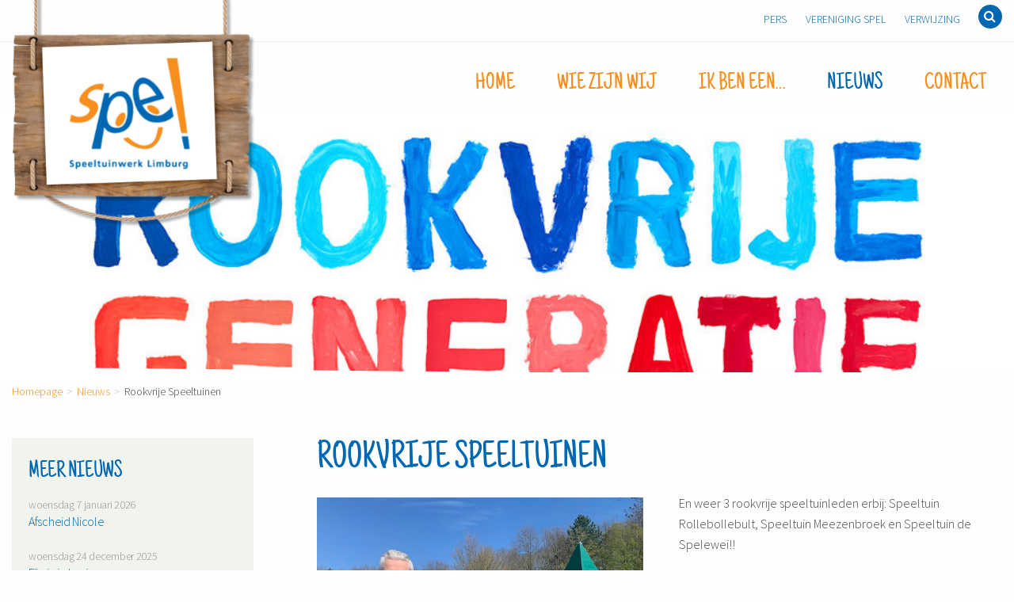

--- FILE ---
content_type: text/html; charset=UTF-8
request_url: https://www.speeltuinwerklimburg.nl/nieuws/rookvrije-speeltuinen/
body_size: 7183
content:
<!doctype html>
<html class="no-js" lang="nl-NL" >
	<head>
		<meta charset="UTF-8" />
		<meta name="viewport" content="width=device-width, initial-scale=1.0" />
		<meta name='robots' content='index, follow, max-image-preview:large, max-snippet:-1, max-video-preview:-1' />

	<!-- This site is optimized with the Yoast SEO plugin v25.6 - https://yoast.com/wordpress/plugins/seo/ -->
	<title>Rookvrije Speeltuinen - Spe!</title>
	<link rel="canonical" href="https://www.speeltuinwerklimburg.nl/nieuws/rookvrije-speeltuinen/" />
	<meta property="og:locale" content="nl_NL" />
	<meta property="og:type" content="article" />
	<meta property="og:title" content="Rookvrije Speeltuinen - Spe!" />
	<meta property="og:description" content="En weer 3 rookvrije speeltuinleden erbij: Speeltuin Rollebollebult, Speeltuin Meezenbroek en Speeltuin de Spelewei!! Dit keer in Gemeente Heerlen waar de borden bij de ingang van de speeltuin zijn te zien." />
	<meta property="og:url" content="https://www.speeltuinwerklimburg.nl/nieuws/rookvrije-speeltuinen/" />
	<meta property="og:site_name" content="Spe!" />
	<meta property="article:published_time" content="2023-04-11T13:44:41+00:00" />
	<meta property="article:modified_time" content="2023-04-11T13:46:36+00:00" />
	<meta name="author" content="Speeltuinwerk Limburg" />
	<meta name="twitter:card" content="summary_large_image" />
	<meta name="twitter:label1" content="Geschreven door" />
	<meta name="twitter:data1" content="Speeltuinwerk Limburg" />
	<meta name="twitter:label2" content="Geschatte leestijd" />
	<meta name="twitter:data2" content="1 minuut" />
	<script type="application/ld+json" class="yoast-schema-graph">{"@context":"https://schema.org","@graph":[{"@type":"WebPage","@id":"https://www.speeltuinwerklimburg.nl/nieuws/rookvrije-speeltuinen/","url":"https://www.speeltuinwerklimburg.nl/nieuws/rookvrije-speeltuinen/","name":"Rookvrije Speeltuinen - Spe!","isPartOf":{"@id":"https://www.speeltuinwerklimburg.nl/#website"},"datePublished":"2023-04-11T13:44:41+00:00","dateModified":"2023-04-11T13:46:36+00:00","author":{"@id":"https://www.speeltuinwerklimburg.nl/#/schema/person/a1ea141c7c9efbd449e563724214ce3a"},"breadcrumb":{"@id":"https://www.speeltuinwerklimburg.nl/nieuws/rookvrije-speeltuinen/#breadcrumb"},"inLanguage":"nl-NL","potentialAction":[{"@type":"ReadAction","target":["https://www.speeltuinwerklimburg.nl/nieuws/rookvrije-speeltuinen/"]}]},{"@type":"BreadcrumbList","@id":"https://www.speeltuinwerklimburg.nl/nieuws/rookvrije-speeltuinen/#breadcrumb","itemListElement":[{"@type":"ListItem","position":1,"name":"Home","item":"https://www.speeltuinwerklimburg.nl/"},{"@type":"ListItem","position":2,"name":"Rookvrije Speeltuinen"}]},{"@type":"WebSite","@id":"https://www.speeltuinwerklimburg.nl/#website","url":"https://www.speeltuinwerklimburg.nl/","name":"Spe!","description":"Speeltuinwerk Limbrug","potentialAction":[{"@type":"SearchAction","target":{"@type":"EntryPoint","urlTemplate":"https://www.speeltuinwerklimburg.nl/?s={search_term_string}"},"query-input":{"@type":"PropertyValueSpecification","valueRequired":true,"valueName":"search_term_string"}}],"inLanguage":"nl-NL"},{"@type":"Person","@id":"https://www.speeltuinwerklimburg.nl/#/schema/person/a1ea141c7c9efbd449e563724214ce3a","name":"Speeltuinwerk Limburg","image":{"@type":"ImageObject","inLanguage":"nl-NL","@id":"https://www.speeltuinwerklimburg.nl/#/schema/person/image/","url":"https://secure.gravatar.com/avatar/3fcfd2889dda5bf728c618103f424afa?s=96&d=mm&r=g","contentUrl":"https://secure.gravatar.com/avatar/3fcfd2889dda5bf728c618103f424afa?s=96&d=mm&r=g","caption":"Speeltuinwerk Limburg"},"sameAs":["https://www.speeltuinwerklimburg.nl/"],"url":"https://www.speeltuinwerklimburg.nl/nieuws/author/spel/"}]}</script>
	<!-- / Yoast SEO plugin. -->


<link rel='dns-prefetch' href='//ajax.googleapis.com' />
<link rel='stylesheet' id='contact-form-7-css' href='https://www.speeltuinwerklimburg.nl/wp-content/plugins/contact-form-7/includes/css/styles.css?ver=6.0.5' type='text/css' media='all' />
<link rel='stylesheet' id='search-filter-plugin-styles-css' href='https://www.speeltuinwerklimburg.nl/wp-content/plugins/search-filter-pro/public/assets/css/search-filter.min.css?ver=2.4.5' type='text/css' media='all' />
<link rel='stylesheet' id='main-stylesheet-css' href='https://www.speeltuinwerklimburg.nl/wp-content/themes/speeltuinwerk/dist/assets/css/app.css?ver=2.10.4' type='text/css' media='all' />
<script type="text/javascript" src="https://ajax.googleapis.com/ajax/libs/jquery/3.2.1/jquery.min.js?ver=3.2.1" id="jquery-js"></script>
<script type="text/javascript" id="search-filter-plugin-build-js-extra">
/* <![CDATA[ */
var SF_LDATA = {"ajax_url":"https:\/\/www.speeltuinwerklimburg.nl\/wp-admin\/admin-ajax.php","home_url":"https:\/\/www.speeltuinwerklimburg.nl\/"};
/* ]]> */
</script>
<script type="text/javascript" src="https://www.speeltuinwerklimburg.nl/wp-content/plugins/search-filter-pro/public/assets/js/search-filter-build.min.js?ver=2.4.5" id="search-filter-plugin-build-js"></script>
<script type="text/javascript" src="https://www.speeltuinwerklimburg.nl/wp-content/plugins/search-filter-pro/public/assets/js/chosen.jquery.min.js?ver=2.4.5" id="search-filter-plugin-chosen-js"></script>
<link rel="https://api.w.org/" href="https://www.speeltuinwerklimburg.nl/wp-json/" /><link rel="alternate" title="JSON" type="application/json" href="https://www.speeltuinwerklimburg.nl/wp-json/wp/v2/posts/8827" /><link rel="alternate" title="oEmbed (JSON)" type="application/json+oembed" href="https://www.speeltuinwerklimburg.nl/wp-json/oembed/1.0/embed?url=https%3A%2F%2Fwww.speeltuinwerklimburg.nl%2Fnieuws%2Frookvrije-speeltuinen%2F" />
<link rel="alternate" title="oEmbed (XML)" type="text/xml+oembed" href="https://www.speeltuinwerklimburg.nl/wp-json/oembed/1.0/embed?url=https%3A%2F%2Fwww.speeltuinwerklimburg.nl%2Fnieuws%2Frookvrije-speeltuinen%2F&#038;format=xml" />
		<style type="text/css" id="wp-custom-css">
			.site .footer .footer-top .footer-top-inner {
    max-width: 1720px;
    margin: 0 auto;
    min-height: 353px !important;
    background-image: url(https://www.speeltuinwerklimburg.nl/wp-content/uploads/2024/06/20240515_SpeL-Footer-Website.jpg);
    position: relative;
    overflow: hidden;
}

    .site .footer.footer-spring .footer-top .footer-top-inner:after {
        right: 168px;
			display:none; 
    }
    .site .footer.footer-spring .footer-top .footer-top-inner:before {
        right: 168px;
			display:none;
    }

.site .footer .footer-top .footer-top-foreground {
        background-position: 0 -486px;
        width: 1714px;
        height: 61px;
        margin-left: -857px;
        display: none;
    }

.site .footer .footer-top .footer-top-inner:before, .site .footer .footer-top .footer-top-inner:after {
    content: " ";
    position: absolute;
    bottom: 0;
    background-image: none !important;
    background-repeat: no-repeat;
}		</style>
				<script src="https://maps.googleapis.com/maps/api/js?key=AIzaSyBgdc8KKV_F3xIumMOHIvWy3vzVduS1EVw"></script>
        <!-- Global site tag (gtag.js) - Google Analytics -->
        <script async src="https://www.googletagmanager.com/gtag/js?id=UA-126880312-1"></script>
        <script>
            window.dataLayer = window.dataLayer || [];
            function gtag(){dataLayer.push(arguments);}
            gtag('js', new Date());

            gtag('config', 'UA-126880312-1');
        </script>
<script id="Cookiebot" src="https://consent.cookiebot.com/uc.js" data-cbid="c851e542-52fb-47d3-976d-4337bc3bee1d" type="text/javascript" async></script>
    </head>
	<body class="post-template-default single single-post postid-8827 single-format-standard offcanvas">

	<div id="page" class="site">
		
		<header class="header">
			<div class="header-inner">
				<div class="header-top">
	<div class="grid-container">
		<div class="menu-sub-menu-container"><ul id="menu-sub-menu" class="dropdown menu"><li id="menu-item-48" class="menu-item menu-item-type-post_type menu-item-object-page menu-item-48"><a title="Pers" href="https://www.speeltuinwerklimburg.nl/pers/">Pers</a></li>
<li id="menu-item-47" class="menu-item menu-item-type-post_type menu-item-object-page menu-item-47"><a title="Vereniging spel" href="https://www.speeltuinwerklimburg.nl/vereniging-spel/">Vereniging SpeL</a></li>
<li id="menu-item-46" class="menu-item menu-item-type-post_type menu-item-object-page menu-item-46"><a title="Verwijzing" href="https://www.speeltuinwerklimburg.nl/verwijzing/">Verwijzing</a></li>
</ul></div>
		<a href="https://www.speeltuinwerklimburg.nl/zoeken/" class="search-button" title="Zoeken">
			<i class="fa fa-search"></i>
		</a>
	</div>
</div>				<div class="header-bottom">
	<div class="grid-container">
		<div class="menu-primary-menu-container"><ul id="menu-primary-menu" class="dropdown menu mainmenu"><li id="menu-item-34" class="menu-item menu-item-type-post_type menu-item-object-page menu-item-home menu-item-34"><a title="Speeltuinwerk Limburg" href="https://www.speeltuinwerklimburg.nl/">Home</a></li>
<li id="menu-item-35" class="menu-item menu-item-type-post_type menu-item-object-page menu-item-has-children menu-item-35"><a title="Wie zijn wij" href="https://www.speeltuinwerklimburg.nl/wie-zijn-wij/">Wie zijn wij</a>
<ul class="sub-menu">
	<li id="menu-item-786" class="menu-item menu-item-type-post_type menu-item-object-page menu-item-786"><a href="https://www.speeltuinwerklimburg.nl/wie-zijn-wij/speeltuinwerk-limburg-kort/">Speeltuinwerk Limburg in het kort</a></li>
	<li id="menu-item-381" class="menu-item menu-item-type-post_type menu-item-object-page menu-item-381"><a href="https://www.speeltuinwerklimburg.nl/wie-zijn-wij/veilig-werken/">Spe(e)L-regels</a></li>
	<li id="menu-item-383" class="menu-item menu-item-type-post_type menu-item-object-page menu-item-383"><a href="https://www.speeltuinwerklimburg.nl/wie-zijn-wij/projecten/">Projecten</a></li>
	<li id="menu-item-384" class="menu-item menu-item-type-post_type menu-item-object-page menu-item-384"><a href="https://www.speeltuinwerklimburg.nl/wie-zijn-wij/speeltuinsupport/">Ondersteuning van Spelen</a></li>
	<li id="menu-item-385" class="menu-item menu-item-type-post_type menu-item-object-page menu-item-385"><a href="https://www.speeltuinwerklimburg.nl/wie-zijn-wij/kennis-delen/">Kennis delen</a></li>
</ul>
</li>
<li id="menu-item-36" class="menu-item menu-item-type-post_type menu-item-object-page menu-item-has-children menu-item-36"><a title="Ik ben een…" href="https://www.speeltuinwerklimburg.nl/ik-ben-een/">Ik ben een…</a>
<ul class="sub-menu">
	<li id="menu-item-37" class="menu-item menu-item-type-post_type menu-item-object-page menu-item-37"><a title="Speeltuin" href="https://www.speeltuinwerklimburg.nl/ik-ben-een/speeltuin/">Speeltuin</a></li>
	<li id="menu-item-38" class="menu-item menu-item-type-post_type menu-item-object-page menu-item-38"><a title="Burgerinitiatief" href="https://www.speeltuinwerklimburg.nl/ik-ben-een/burgerinitiatief/">Burgerinitiatief</a></li>
	<li id="menu-item-39" class="menu-item menu-item-type-post_type menu-item-object-page menu-item-39"><a title="School(opvang)" href="https://www.speeltuinwerklimburg.nl/ik-ben-een/schoolopvang/">School/Kinderopvang</a></li>
	<li id="menu-item-40" class="menu-item menu-item-type-post_type menu-item-object-page menu-item-40"><a title="Gemeente" href="https://www.speeltuinwerklimburg.nl/ik-ben-een/gemeente/">Gemeente</a></li>
	<li id="menu-item-41" class="menu-item menu-item-type-post_type menu-item-object-page menu-item-41"><a title="Vrijwilliger" href="https://www.speeltuinwerklimburg.nl/ik-ben-een/vrijwilliger/">Vrijwilliger</a></li>
	<li id="menu-item-42" class="menu-item menu-item-type-post_type menu-item-object-page menu-item-42"><a title="Andere organisatie" href="https://www.speeltuinwerklimburg.nl/ik-ben-een/andere-organisatie/">Andere organisatie</a></li>
	<li id="menu-item-43" class="menu-item menu-item-type-post_type menu-item-object-page menu-item-43"><a title="Zoek een speelplek" href="https://www.speeltuinwerklimburg.nl/zoek_een_speelplek/">Zoek een speelplek</a></li>
</ul>
</li>
<li id="menu-item-44" class="nieuws menu-item menu-item-type-post_type menu-item-object-page menu-item-44"><a title="Nieuws" href="https://www.speeltuinwerklimburg.nl/nieuws/">Nieuws</a></li>
<li id="menu-item-45" class="menu-item menu-item-type-post_type menu-item-object-page menu-item-45"><a title="Contact" href="https://www.speeltuinwerklimburg.nl/contact/">Contact</a></li>
</ul></div>	</div>
</div>
				<div class="grid-container">
					<a href="https://www.speeltuinwerklimburg.nl/" class="logo animated slideInDown" title="Speeltuinwerk Limburg (SpeL)">
    <img src="https://www.speeltuinwerklimburg.nl/wp-content/themes/speeltuinwerk/dist/assets/img/Speeltuinwerk-Limburg-logo.png" alt="Logo"/>
</a>				</div>
			</div>
		</header>

	<div class="hero-image">
		<div class="hero-image-inner">
			<div class="image">
				<img src="https://www.speeltuinwerklimburg.nl/wp-content/uploads/2022/10/Rookvrije-Generatie-afbeelding-e1681220788340.jpg" alt=""/>
			</div>
		</div>
	</div>


	<div class="grid-container">
		<div id="breadcrumbs" class="breadcrumbs"><span class="item-home"><a class="bread-link bread-home" href="https://www.speeltuinwerklimburg.nl" title="Homepage">Homepage</a></span><span class="item-cat"><a href="https://www.speeltuinwerklimburg.nl/nieuws/nieuws/">Nieuws</a></span><span class="current_item item-8827">Rookvrije Speeltuinen</span></div>		<div class="grid-x grid-padding-x">
			<div class="cell large-25 large-offset-2 large-order-2">
				<h1>Rookvrije Speeltuinen</h1>
				<div class="news-item-content">
											<div class="news-item-image">
							<img src="https://www.speeltuinwerklimburg.nl/wp-content/uploads/2023/04/20230404-Rookvrij.jpg" alt=""/>
						</div>
						                                        
					<p>En weer 3 rookvrije speeltuinleden erbij: Speeltuin Rollebollebult, Speeltuin Meezenbroek en Speeltuin de Spelewei!!</p>
<p>Dit keer in Gemeente Heerlen waar de borden bij de ingang van de speeltuin zijn te zien.</p>

					<div class="row">
    <div class="small-36">
        <div class="share">
            <div id="shareIcons"></div>
        </div>
    </div>
</div>
					<div class="back-to-footer">
						<a href="https://www.speeltuinwerklimburg.nl/nieuws/rookvrije-speeltuinen/">
							Terug naar nieuwsoverzicht
						</a>
					</div>
				</div>

			</div>
			<div class="cell large-9 large-order-1">
				<div class="sidebar">
					<ul class="dropdown menu menu-news" id="menu-sidebar-menu">
    <li class="menu-item-title">
        <span>
            Meer nieuws
        </span>
    </li>
                <li class="menu-item">
                <a title="Afscheid Nicole" href="https://www.speeltuinwerklimburg.nl/nieuws/afscheid-nicole/">
                    <span class="item-date">
                       woensdag&nbsp;7 januari 2026                    </span>

                    <span>Afscheid Nicole</span>

                </a>
            </li>
                        <li class="menu-item">
                <a title="Fijn in je brein" href="https://www.speeltuinwerklimburg.nl/nieuws/fijn-in-je-brein/">
                    <span class="item-date">
                       woensdag&nbsp;24 december 2025                    </span>

                    <span>Fijn in je brein</span>

                </a>
            </li>
                        <li class="menu-item">
                <a title="Groen-blauwe speelplek" href="https://www.speeltuinwerklimburg.nl/nieuws/groen-blauwe-speelplek/">
                    <span class="item-date">
                       donderdag&nbsp;18 december 2025                    </span>

                    <span>Groen-blauwe speelplek</span>

                </a>
            </li>
                        <li class="menu-item">
                <a title="Nieuwe speelplekken in Stein!" href="https://www.speeltuinwerklimburg.nl/nieuws/nieuwe-speelplekken-in-stein/">
                    <span class="item-date">
                       woensdag&nbsp;17 december 2025                    </span>

                    <span>Nieuwe speelplekken in Stein!</span>

                </a>
            </li>
                        <li class="menu-item">
                <a title="Expertmeeting &#8216;Speel Natuur(lijk)!" href="https://www.speeltuinwerklimburg.nl/nieuws/expertmeeting-speel-natuurlijk/">
                    <span class="item-date">
                       donderdag&nbsp;9 oktober 2025                    </span>

                    <span>Expertmeeting &#8216;Speel Natuur(lijk)!</span>

                </a>
            </li>
            </ul>

<div class="sidebar-widget">
    <h3>
        Vragen?    </h3>

    <p>Wil je meer weten over onze dienstverlening?

Heb je vragen, wil je persoonlijk te woord gestaan worden of heb je buitenspeelnieuws?</p>

    <a class="button button-primary expand" href="https://www.speeltuinwerklimburg.nl/contact/" title="Klik hier en vul het contactformulier in!">Klik hier en vul het contactformulier in!</a>
</div>
				</div>
			</div>
		</div>
	</div>
<footer class="footer footer-winter">
    <div class="footer-top">
        <div class="footer-top-inner">
            <div class="footer-top-foreground"></div>
        </div>
    </div>

    <div class="footer-mid">
        <div class="footer-mid-inner">
            <div class="footer-mid-background"></div>

            <div class="grid-container">
                <div class="grid-x grid-padding-x">
                    <div class="cell medium-18 large-12">
                        <h5>&nbsp;</h5><a href="https://www.limburg.nl/" target="_blank" rel="noopener"><img width="255" height="69" src="https://www.speeltuinwerklimburg.nl/wp-content/uploads/2017/12/provincie-limburg-logo.png" class="image wp-image-323  attachment-full size-full" alt="Provincie Logo" style="max-width: 100%; height: auto;" decoding="async" loading="lazy" /></a>                    </div>

                    <div class="cell medium-18 large-12 side-small">

                        <h5>Speeltuinwerk Limburg</h5>			<div class="textwidget"><table>
<tbody>
<tr>
<td colspan="2"><img loading="lazy" decoding="async" class="alignnone size-medium wp-image-11972" src="https://www.speeltuinwerklimburg.nl/wp-content/uploads/2025/09/Weestand_Buitenkant_01-225x300.jpg" alt="" width="225" height="300" /></p>
<p>Weerstand Hal B<br />
Bredeweg 10, 6042 GG Roermond</td>
</tr>
<tr>
<td>Telefoon</td>
<td>Eric      06 &#8211; 1610 5080<br />
Alita     06 &#8211; 1223 4654</td>
</tr>
<tr>
<td>E-mail</td>
<td><a href="mailto:info@speeltuinwerklimburg.nl">info@speeltuinwerklimburg.nl</a></td>
</tr>
</tbody>
</table>
</div>
		                    </div>

                    <div class="cell medium-36 large-12 side-small side-medium">
                        <h5>Aanmelden nieuwbrief</h5><div class="textwidget custom-html-widget"></div>
                        <div id="mc_embed_signup">
                            <form
                                action="https://speeltuinwerklimburg.us15.list-manage.com/subscribe/post?u=01464a405804032425fca66b8&id=a06c6fe9fb"
                                method="post" id="mc-embedded-subscribe-form" name="mc-embedded-subscribe-form"
                                class="validate" target="_blank" novalidate>
                                <div id="mc_embed_signup_scroll">

                                    <div class="mc-field-group">
                                        <input type="email" value="" name="EMAIL" class="required email" id="mce-EMAIL"
                                               placeholder="Typ hier je e-mailadres">
                                    </div>
                                    <div id="mce-responses" class="clear">
                                        <div class="response" id="mce-error-response" style="display:none"></div>
                                        <div class="response" id="mce-success-response" style="display:none"></div>
                                    </div>
                                    <!-- real people should not fill this in and expect good things - do not remove this or risk form bot signups-->
                                    <div style="position: absolute; left: -5000px;" aria-hidden="true"><input
                                            type="text" name="b_01464a405804032425fca66b8_a06c6fe9fb" tabindex="-1"
                                            value=""></div>
                                    <div class="clear">
                                        <button type="submit" value="Aanmelden nieuwsbrief" name="subscribe"
                                                id="mc-embedded-subscribe" class="button"></button>
                                    </div>
                                </div>
                            </form>
                        </div>
                        <!-- <script type='text/javascript' src='//s3.amazonaws.com/downloads.mailchimp.com/js/mc-validate.js'></script> -->
                        <script type='text/javascript'>(function ($) {
                                window.fnames = new Array();
                                window.ftypes = new Array();
                                fnames[0] = 'EMAIL';
                                ftypes[0] = 'email';
                                fnames[1] = 'FNAME';
                                ftypes[1] = 'text';
                                /*
                                 * Translated default messages for the $ validation plugin.
                                 * Locale: NL
                                 */
                                $.extend($.validator.messages, {
                                    required: "Dit is een verplicht veld.",
                                    remote: "Controleer dit veld.",
                                    email: "Vul hier een geldig e-mailadres in.",
                                    url: "Vul hier een geldige URL in.",
                                    date: "Vul hier een geldige datum in.",
                                    dateISO: "Vul hier een geldige datum in (ISO-formaat).",
                                    number: "Vul hier een geldig getal in.",
                                    digits: "Vul hier alleen getallen in.",
                                    creditcard: "Vul hier een geldig creditcardnummer in.",
                                    equalTo: "Vul hier dezelfde waarde in.",
                                    accept: "Vul hier een waarde in met een geldige extensie.",
                                    maxlength: $.validator.format("Vul hier maximaal {0} tekens in."),
                                    minlength: $.validator.format("Vul hier minimaal {0} tekens in."),
                                    rangelength: $.validator.format("Vul hier een waarde in van minimaal {0} en maximaal {1} tekens."),
                                    range: $.validator.format("Vul hier een waarde in van minimaal {0} en maximaal {1}."),
                                    max: $.validator.format("Vul hier een waarde in kleiner dan of gelijk aan {0}."),
                                    min: $.validator.format("Vul hier een waarde in groter dan of gelijk aan {0}.")
                                });
                            }(jQuery));
                            var $mcj = jQuery.noConflict(true);</script>
                        <!--End mc_embed_signup-->


                        <!--                        <div id="mc_embed_signup">-->
                        <!--                            <form action="#" method="post" id="mc-embedded-subscribe-form"-->
                        <!--                                  name="mc-embedded-subscribe-form" class="validate" target="_blank" novalidate="">-->
                        <!--                                <div id="mc_embed_signup_scroll">-->
                        <!--                                    <div class="mc-field-group">-->
                        <!--                                        <input type="email" value="" name="EMAIL" class="required email" id="mce-EMAIL"-->
                        <!--                                               placeholder="Typ hier je e-mailadres">-->
                        <!--                                    </div>-->
                        <!---->
                        <!--                                    <div class="clear">-->
                        <!--                                        <button type="submit" value="Aanmelden nieuwsbrief" name="subscribe"-->
                        <!--                                                id="mc-embedded-subscribe" class="button"></button>-->
                        <!--                                    </div>-->
                        <!--                                </div>-->
                        <!--                            </form>-->
                        <!--                        </div>-->
                    </div>
                </div>
            </div>
        </div>
    </div>

    <div class="footer-bottom">
        <div class="grid-container">
                            <ul class="social-media">
                                            <li>
                            <a href="https://www.facebook.com/SpeeltuinwerkLimburg/"
                               target="_blank" title="Volg ons op Facebook">
                                <i class="fa fa-facebook"
                                   aria-hidden="true"></i>
                            </a>
                        </li>
                                            <li>
                            <a href="https://www.linkedin.com/company/speeltuinwerk-limburg"
                               target="_blank" title="Volg ons op LinkedIn">
                                <i class="fa fa-linkedin"
                                   aria-hidden="true"></i>
                            </a>
                        </li>
                                            <li>
                            <a href="https://www.instagram.com/speeltuinwerklimburg/"
                               target="_blank" title="Volg ons op Instagram">
                                <i class="fa fa-instagram"
                                   aria-hidden="true"></i>
                            </a>
                        </li>
                                    </ul>
            
            <ul>
                <li>&copy; 2026 Speeltuinwerk Limburg (SpeL) </li>
                                    <li><a href="https://www.speeltuinwerklimburg.nl/sitemap/"
                           title="Sitemap">Sitemap</a></li>
                                    <li><a href="https://www.speeltuinwerklimburg.nl/"
                           title="Disclaimer">Disclaimer</a></li>
                                    <li><a href="https://www.speeltuinwerklimburg.nl/privacy-en-cookiebeleid/"
                           title="Privacy- en Cookiebeleid">Privacy- en Cookiebeleid</a></li>
                                <li>Website ontwikkeld door: <a href="http://www.mindworkz.nl" class="blank"
                                                title="Mindworkz">Mindworkz</a></li>
            </ul>
        </div>
    </div>
</footer>


</div>
<script type="text/javascript" src="https://www.speeltuinwerklimburg.nl/wp-includes/js/dist/hooks.min.js?ver=2810c76e705dd1a53b18" id="wp-hooks-js"></script>
<script type="text/javascript" src="https://www.speeltuinwerklimburg.nl/wp-includes/js/dist/i18n.min.js?ver=5e580eb46a90c2b997e6" id="wp-i18n-js"></script>
<script type="text/javascript" id="wp-i18n-js-after">
/* <![CDATA[ */
wp.i18n.setLocaleData( { 'text direction\u0004ltr': [ 'ltr' ] } );
/* ]]> */
</script>
<script type="text/javascript" src="https://www.speeltuinwerklimburg.nl/wp-content/plugins/contact-form-7/includes/swv/js/index.js?ver=6.0.5" id="swv-js"></script>
<script type="text/javascript" id="contact-form-7-js-translations">
/* <![CDATA[ */
( function( domain, translations ) {
	var localeData = translations.locale_data[ domain ] || translations.locale_data.messages;
	localeData[""].domain = domain;
	wp.i18n.setLocaleData( localeData, domain );
} )( "contact-form-7", {"translation-revision-date":"2025-02-18 08:29:12+0000","generator":"GlotPress\/4.0.1","domain":"messages","locale_data":{"messages":{"":{"domain":"messages","plural-forms":"nplurals=2; plural=n != 1;","lang":"nl"},"This contact form is placed in the wrong place.":["Dit contactformulier staat op de verkeerde plek."],"Error:":["Fout:"]}},"comment":{"reference":"includes\/js\/index.js"}} );
/* ]]> */
</script>
<script type="text/javascript" id="contact-form-7-js-before">
/* <![CDATA[ */
var wpcf7 = {
    "api": {
        "root": "https:\/\/www.speeltuinwerklimburg.nl\/wp-json\/",
        "namespace": "contact-form-7\/v1"
    }
};
/* ]]> */
</script>
<script type="text/javascript" src="https://www.speeltuinwerklimburg.nl/wp-content/plugins/contact-form-7/includes/js/index.js?ver=6.0.5" id="contact-form-7-js"></script>
<script type="text/javascript" src="https://www.speeltuinwerklimburg.nl/wp-includes/js/jquery/ui/core.min.js?ver=1.13.3" id="jquery-ui-core-js"></script>
<script type="text/javascript" src="https://www.speeltuinwerklimburg.nl/wp-includes/js/jquery/ui/datepicker.min.js?ver=1.13.3" id="jquery-ui-datepicker-js"></script>
<script type="text/javascript" id="jquery-ui-datepicker-js-after">
/* <![CDATA[ */
jQuery(function(jQuery){jQuery.datepicker.setDefaults({"closeText":"Sluiten","currentText":"Vandaag","monthNames":["januari","februari","maart","april","mei","juni","juli","augustus","september","oktober","november","december"],"monthNamesShort":["jan","feb","mrt","apr","mei","jun","jul","aug","sep","okt","nov","dec"],"nextText":"Volgende","prevText":"Vorige","dayNames":["zondag","maandag","dinsdag","woensdag","donderdag","vrijdag","zaterdag"],"dayNamesShort":["zo","ma","di","wo","do","vr","za"],"dayNamesMin":["Z","M","D","W","D","V","Z"],"dateFormat":"MM d, yy","firstDay":1,"isRTL":false});});
/* ]]> */
</script>
<script type="text/javascript" src="https://www.speeltuinwerklimburg.nl/wp-content/themes/speeltuinwerk/dist/assets/js/app.js?ver=2.10.4" id="foundation-js"></script>
<script type="text/javascript" src="https://www.speeltuinwerklimburg.nl/wp-includes/js/comment-reply.min.js?ver=6.6.2" id="comment-reply-js" async="async" data-wp-strategy="async"></script>
</body>
</html>


--- FILE ---
content_type: application/x-javascript; charset=utf-8
request_url: https://consent.cookiebot.com/c851e542-52fb-47d3-976d-4337bc3bee1d/cc.js?renew=false&referer=www.speeltuinwerklimburg.nl&dnt=false&init=false
body_size: 224
content:
if(console){var cookiedomainwarning='Error: The domain WWW.SPEELTUINWERKLIMBURG.NL is not authorized to show the cookie banner for domain group ID c851e542-52fb-47d3-976d-4337bc3bee1d. Please add it to the domain group in the Cookiebot Manager to authorize the domain.';if(typeof console.warn === 'function'){console.warn(cookiedomainwarning)}else{console.log(cookiedomainwarning)}};